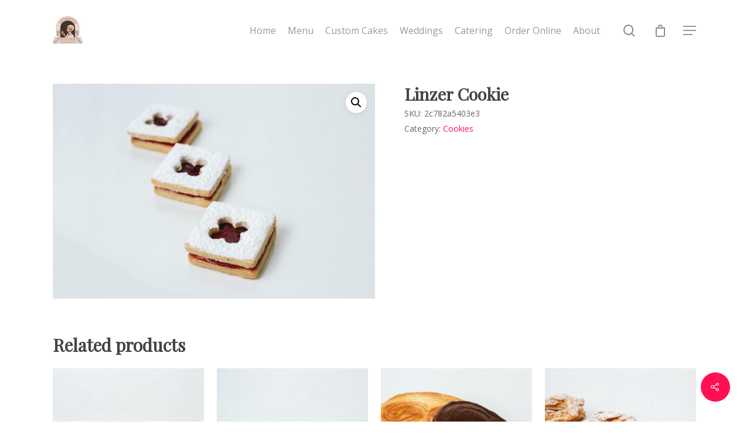

--- FILE ---
content_type: text/html; charset=UTF-8
request_url: https://antoinetteboulangerie.com/product/linzer-cookie/
body_size: 14203
content:
<!DOCTYPE html>

<html dir="ltr" lang="en-US" prefix="og: https://ogp.me/ns#" class="no-js">
<head>
	
	<meta charset="UTF-8">
	
	<meta name="viewport" content="width=device-width, initial-scale=1, maximum-scale=1, user-scalable=0"/><title>Linzer Cookie - Antoinette Boulangerie</title>

		<!-- All in One SEO 4.8.1.1 - aioseo.com -->
	<meta name="robots" content="max-image-preview:large"/>
	<link rel="canonical" href="https://antoinetteboulangerie.com/product/linzer-cookie/"/>
	<meta name="generator" content="All in One SEO (AIOSEO) 4.8.1.1"/>
		<meta property="og:locale" content="en_US"/>
		<meta property="og:site_name" content="Antoinette Boulangerie - Exquisite French Bakery in Red Bank NJ"/>
		<meta property="og:type" content="article"/>
		<meta property="og:title" content="Linzer Cookie - Antoinette Boulangerie"/>
		<meta property="og:url" content="https://antoinetteboulangerie.com/product/linzer-cookie/"/>
		<meta property="article:published_time" content="2020-02-06T00:11:41+00:00"/>
		<meta property="article:modified_time" content="2020-10-30T06:22:33+00:00"/>
		<meta name="twitter:card" content="summary_large_image"/>
		<meta name="twitter:title" content="Linzer Cookie - Antoinette Boulangerie"/>
		<script type="application/ld+json" class="aioseo-schema">
			{"@context":"https:\/\/schema.org","@graph":[{"@type":"BreadcrumbList","@id":"https:\/\/antoinetteboulangerie.com\/product\/linzer-cookie\/#breadcrumblist","itemListElement":[{"@type":"ListItem","@id":"https:\/\/antoinetteboulangerie.com\/#listItem","position":1,"name":"Home","item":"https:\/\/antoinetteboulangerie.com\/","nextItem":{"@type":"ListItem","@id":"https:\/\/antoinetteboulangerie.com\/product\/linzer-cookie\/#listItem","name":"Linzer Cookie"}},{"@type":"ListItem","@id":"https:\/\/antoinetteboulangerie.com\/product\/linzer-cookie\/#listItem","position":2,"name":"Linzer Cookie","previousItem":{"@type":"ListItem","@id":"https:\/\/antoinetteboulangerie.com\/#listItem","name":"Home"}}]},{"@type":"ItemPage","@id":"https:\/\/antoinetteboulangerie.com\/product\/linzer-cookie\/#itempage","url":"https:\/\/antoinetteboulangerie.com\/product\/linzer-cookie\/","name":"Linzer Cookie - Antoinette Boulangerie","inLanguage":"en-US","isPartOf":{"@id":"https:\/\/antoinetteboulangerie.com\/#website"},"breadcrumb":{"@id":"https:\/\/antoinetteboulangerie.com\/product\/linzer-cookie\/#breadcrumblist"},"image":{"@type":"ImageObject","url":"https:\/\/antoinetteboulangerie.com\/wp-content\/uploads\/2020\/02\/LinzerCookie.jpg","@id":"https:\/\/antoinetteboulangerie.com\/product\/linzer-cookie\/#mainImage","width":1920,"height":1280},"primaryImageOfPage":{"@id":"https:\/\/antoinetteboulangerie.com\/product\/linzer-cookie\/#mainImage"},"datePublished":"2020-02-06T00:11:41+00:00","dateModified":"2020-10-30T06:22:33+00:00"},{"@type":"Organization","@id":"https:\/\/antoinetteboulangerie.com\/#organization","name":"Antoinette Boulangerie","description":"Exquisite French Bakery in Red Bank NJ","url":"https:\/\/antoinetteboulangerie.com\/"},{"@type":"WebSite","@id":"https:\/\/antoinetteboulangerie.com\/#website","url":"https:\/\/antoinetteboulangerie.com\/","name":"Antoinette Boulangerie","description":"Exquisite French Bakery in Red Bank NJ","inLanguage":"en-US","publisher":{"@id":"https:\/\/antoinetteboulangerie.com\/#organization"}}]}
		</script>
		<!-- All in One SEO -->

<link rel='dns-prefetch' href='//fonts.googleapis.com'/>
<link rel="alternate" type="application/rss+xml" title="Antoinette Boulangerie &raquo; Feed" href="https://antoinetteboulangerie.com/feed/"/>
<link rel="alternate" type="application/rss+xml" title="Antoinette Boulangerie &raquo; Comments Feed" href="https://antoinetteboulangerie.com/comments/feed/"/>
<script type="text/javascript">window._wpemojiSettings={"baseUrl":"https:\/\/s.w.org\/images\/core\/emoji\/14.0.0\/72x72\/","ext":".png","svgUrl":"https:\/\/s.w.org\/images\/core\/emoji\/14.0.0\/svg\/","svgExt":".svg","source":{"concatemoji":"https:\/\/antoinetteboulangerie.com\/wp-includes\/js\/wp-emoji-release.min.js?ver=6.1.9"}};!function(e,a,t){var n,r,o,i=a.createElement("canvas"),p=i.getContext&&i.getContext("2d");function s(e,t){var a=String.fromCharCode,e=(p.clearRect(0,0,i.width,i.height),p.fillText(a.apply(this,e),0,0),i.toDataURL());return p.clearRect(0,0,i.width,i.height),p.fillText(a.apply(this,t),0,0),e===i.toDataURL()}function c(e){var t=a.createElement("script");t.src=e,t.defer=t.type="text/javascript",a.getElementsByTagName("head")[0].appendChild(t)}for(o=Array("flag","emoji"),t.supports={everything:!0,everythingExceptFlag:!0},r=0;r<o.length;r++)t.supports[o[r]]=function(e){if(p&&p.fillText)switch(p.textBaseline="top",p.font="600 32px Arial",e){case"flag":return s([127987,65039,8205,9895,65039],[127987,65039,8203,9895,65039])?!1:!s([55356,56826,55356,56819],[55356,56826,8203,55356,56819])&&!s([55356,57332,56128,56423,56128,56418,56128,56421,56128,56430,56128,56423,56128,56447],[55356,57332,8203,56128,56423,8203,56128,56418,8203,56128,56421,8203,56128,56430,8203,56128,56423,8203,56128,56447]);case"emoji":return!s([129777,127995,8205,129778,127999],[129777,127995,8203,129778,127999])}return!1}(o[r]),t.supports.everything=t.supports.everything&&t.supports[o[r]],"flag"!==o[r]&&(t.supports.everythingExceptFlag=t.supports.everythingExceptFlag&&t.supports[o[r]]);t.supports.everythingExceptFlag=t.supports.everythingExceptFlag&&!t.supports.flag,t.DOMReady=!1,t.readyCallback=function(){t.DOMReady=!0},t.supports.everything||(n=function(){t.readyCallback()},a.addEventListener?(a.addEventListener("DOMContentLoaded",n,!1),e.addEventListener("load",n,!1)):(e.attachEvent("onload",n),a.attachEvent("onreadystatechange",function(){"complete"===a.readyState&&t.readyCallback()})),(e=t.source||{}).concatemoji?c(e.concatemoji):e.wpemoji&&e.twemoji&&(c(e.twemoji),c(e.wpemoji)))}(window,document,window._wpemojiSettings);</script>
<style type="text/css">img.wp-smiley,img.emoji{display:inline!important;border:none!important;box-shadow:none!important;height:1em!important;width:1em!important;margin:0 .07em!important;vertical-align:-.1em!important;background:none!important;padding:0!important}</style>
	<link rel='stylesheet' id='font-awesome-css' href='https://antoinetteboulangerie.com/wp-content/plugins/woocommerce-ajax-filters/berocket/assets/css/font-awesome.min.css?ver=6.1.9' type='text/css' media='all'/>
<link rel='stylesheet' id='wc-square-cart-checkout-block-css' href='https://antoinetteboulangerie.com/wp-content/plugins/woocommerce-square/assets/css/frontend/wc-square-cart-checkout-blocks.min.css?ver=3.4.1' type='text/css' media='all'/>
<link rel='stylesheet' id='berocket_aapf_widget-style-css' href='https://antoinetteboulangerie.com/wp-content/plugins/woocommerce-ajax-filters/assets/frontend/css/fullmain.min.css?ver=1.6.9.4' type='text/css' media='all'/>
<link rel='stylesheet' id='wp-block-library-css' href='https://antoinetteboulangerie.com/wp-includes/css/dist/block-library/style.min.css?ver=6.1.9' type='text/css' media='all'/>
<link rel='stylesheet' id='wc-blocks-vendors-style-css' href='https://antoinetteboulangerie.com/wp-content/plugins/woocommerce/packages/woocommerce-blocks/build/wc-blocks-vendors-style.css?ver=9.8.5' type='text/css' media='all'/>
<link rel='stylesheet' id='wc-blocks-style-css' href='https://antoinetteboulangerie.com/wp-content/plugins/woocommerce/packages/woocommerce-blocks/build/wc-blocks-style.css?ver=9.8.5' type='text/css' media='all'/>
<link rel='stylesheet' id='classic-theme-styles-css' href='https://antoinetteboulangerie.com/wp-includes/css/classic-themes.min.css?ver=1' type='text/css' media='all'/>
<style id='global-styles-inline-css' type='text/css'>body{--wp--preset--color--black:#000;--wp--preset--color--cyan-bluish-gray:#abb8c3;--wp--preset--color--white:#fff;--wp--preset--color--pale-pink:#f78da7;--wp--preset--color--vivid-red:#cf2e2e;--wp--preset--color--luminous-vivid-orange:#ff6900;--wp--preset--color--luminous-vivid-amber:#fcb900;--wp--preset--color--light-green-cyan:#7bdcb5;--wp--preset--color--vivid-green-cyan:#00d084;--wp--preset--color--pale-cyan-blue:#8ed1fc;--wp--preset--color--vivid-cyan-blue:#0693e3;--wp--preset--color--vivid-purple:#9b51e0;--wp--preset--gradient--vivid-cyan-blue-to-vivid-purple:linear-gradient(135deg,rgba(6,147,227,1) 0%,#9b51e0 100%);--wp--preset--gradient--light-green-cyan-to-vivid-green-cyan:linear-gradient(135deg,#7adcb4 0%,#00d082 100%);--wp--preset--gradient--luminous-vivid-amber-to-luminous-vivid-orange:linear-gradient(135deg,rgba(252,185,0,1) 0%,rgba(255,105,0,1) 100%);--wp--preset--gradient--luminous-vivid-orange-to-vivid-red:linear-gradient(135deg,rgba(255,105,0,1) 0%,#cf2e2e 100%);--wp--preset--gradient--very-light-gray-to-cyan-bluish-gray:linear-gradient(135deg,#eee 0%,#a9b8c3 100%);--wp--preset--gradient--cool-to-warm-spectrum:linear-gradient(135deg,#4aeadc 0%,#9778d1 20%,#cf2aba 40%,#ee2c82 60%,#fb6962 80%,#fef84c 100%);--wp--preset--gradient--blush-light-purple:linear-gradient(135deg,#ffceec 0%,#9896f0 100%);--wp--preset--gradient--blush-bordeaux:linear-gradient(135deg,#fecda5 0%,#fe2d2d 50%,#6b003e 100%);--wp--preset--gradient--luminous-dusk:linear-gradient(135deg,#ffcb70 0%,#c751c0 50%,#4158d0 100%);--wp--preset--gradient--pale-ocean:linear-gradient(135deg,#fff5cb 0%,#b6e3d4 50%,#33a7b5 100%);--wp--preset--gradient--electric-grass:linear-gradient(135deg,#caf880 0%,#71ce7e 100%);--wp--preset--gradient--midnight:linear-gradient(135deg,#020381 0%,#2874fc 100%);--wp--preset--duotone--dark-grayscale:url(#wp-duotone-dark-grayscale);--wp--preset--duotone--grayscale:url(#wp-duotone-grayscale);--wp--preset--duotone--purple-yellow:url(#wp-duotone-purple-yellow);--wp--preset--duotone--blue-red:url(#wp-duotone-blue-red);--wp--preset--duotone--midnight:url(#wp-duotone-midnight);--wp--preset--duotone--magenta-yellow:url(#wp-duotone-magenta-yellow);--wp--preset--duotone--purple-green:url(#wp-duotone-purple-green);--wp--preset--duotone--blue-orange:url(#wp-duotone-blue-orange);--wp--preset--font-size--small:13px;--wp--preset--font-size--medium:20px;--wp--preset--font-size--large:36px;--wp--preset--font-size--x-large:42px;--wp--preset--spacing--20:.44rem;--wp--preset--spacing--30:.67rem;--wp--preset--spacing--40:1rem;--wp--preset--spacing--50:1.5rem;--wp--preset--spacing--60:2.25rem;--wp--preset--spacing--70:3.38rem;--wp--preset--spacing--80:5.06rem}:where(.is-layout-flex){gap:.5em}body .is-layout-flow>.alignleft{float:left;margin-inline-start:0;margin-inline-end:2em}body .is-layout-flow>.alignright{float:right;margin-inline-start:2em;margin-inline-end:0}body .is-layout-flow>.aligncenter{margin-left:auto!important;margin-right:auto!important}body .is-layout-constrained>.alignleft{float:left;margin-inline-start:0;margin-inline-end:2em}body .is-layout-constrained>.alignright{float:right;margin-inline-start:2em;margin-inline-end:0}body .is-layout-constrained>.aligncenter{margin-left:auto!important;margin-right:auto!important}body .is-layout-constrained > :where(:not(.alignleft):not(.alignright):not(.alignfull)){max-width:var(--wp--style--global--content-size);margin-left:auto!important;margin-right:auto!important}body .is-layout-constrained>.alignwide{max-width:var(--wp--style--global--wide-size)}body .is-layout-flex{display:flex}body .is-layout-flex{flex-wrap:wrap;align-items:center}body .is-layout-flex>*{margin:0}:where(.wp-block-columns.is-layout-flex){gap:2em}.has-black-color{color:var(--wp--preset--color--black)!important}.has-cyan-bluish-gray-color{color:var(--wp--preset--color--cyan-bluish-gray)!important}.has-white-color{color:var(--wp--preset--color--white)!important}.has-pale-pink-color{color:var(--wp--preset--color--pale-pink)!important}.has-vivid-red-color{color:var(--wp--preset--color--vivid-red)!important}.has-luminous-vivid-orange-color{color:var(--wp--preset--color--luminous-vivid-orange)!important}.has-luminous-vivid-amber-color{color:var(--wp--preset--color--luminous-vivid-amber)!important}.has-light-green-cyan-color{color:var(--wp--preset--color--light-green-cyan)!important}.has-vivid-green-cyan-color{color:var(--wp--preset--color--vivid-green-cyan)!important}.has-pale-cyan-blue-color{color:var(--wp--preset--color--pale-cyan-blue)!important}.has-vivid-cyan-blue-color{color:var(--wp--preset--color--vivid-cyan-blue)!important}.has-vivid-purple-color{color:var(--wp--preset--color--vivid-purple)!important}.has-black-background-color{background-color:var(--wp--preset--color--black)!important}.has-cyan-bluish-gray-background-color{background-color:var(--wp--preset--color--cyan-bluish-gray)!important}.has-white-background-color{background-color:var(--wp--preset--color--white)!important}.has-pale-pink-background-color{background-color:var(--wp--preset--color--pale-pink)!important}.has-vivid-red-background-color{background-color:var(--wp--preset--color--vivid-red)!important}.has-luminous-vivid-orange-background-color{background-color:var(--wp--preset--color--luminous-vivid-orange)!important}.has-luminous-vivid-amber-background-color{background-color:var(--wp--preset--color--luminous-vivid-amber)!important}.has-light-green-cyan-background-color{background-color:var(--wp--preset--color--light-green-cyan)!important}.has-vivid-green-cyan-background-color{background-color:var(--wp--preset--color--vivid-green-cyan)!important}.has-pale-cyan-blue-background-color{background-color:var(--wp--preset--color--pale-cyan-blue)!important}.has-vivid-cyan-blue-background-color{background-color:var(--wp--preset--color--vivid-cyan-blue)!important}.has-vivid-purple-background-color{background-color:var(--wp--preset--color--vivid-purple)!important}.has-black-border-color{border-color:var(--wp--preset--color--black)!important}.has-cyan-bluish-gray-border-color{border-color:var(--wp--preset--color--cyan-bluish-gray)!important}.has-white-border-color{border-color:var(--wp--preset--color--white)!important}.has-pale-pink-border-color{border-color:var(--wp--preset--color--pale-pink)!important}.has-vivid-red-border-color{border-color:var(--wp--preset--color--vivid-red)!important}.has-luminous-vivid-orange-border-color{border-color:var(--wp--preset--color--luminous-vivid-orange)!important}.has-luminous-vivid-amber-border-color{border-color:var(--wp--preset--color--luminous-vivid-amber)!important}.has-light-green-cyan-border-color{border-color:var(--wp--preset--color--light-green-cyan)!important}.has-vivid-green-cyan-border-color{border-color:var(--wp--preset--color--vivid-green-cyan)!important}.has-pale-cyan-blue-border-color{border-color:var(--wp--preset--color--pale-cyan-blue)!important}.has-vivid-cyan-blue-border-color{border-color:var(--wp--preset--color--vivid-cyan-blue)!important}.has-vivid-purple-border-color{border-color:var(--wp--preset--color--vivid-purple)!important}.has-vivid-cyan-blue-to-vivid-purple-gradient-background{background:var(--wp--preset--gradient--vivid-cyan-blue-to-vivid-purple)!important}.has-light-green-cyan-to-vivid-green-cyan-gradient-background{background:var(--wp--preset--gradient--light-green-cyan-to-vivid-green-cyan)!important}.has-luminous-vivid-amber-to-luminous-vivid-orange-gradient-background{background:var(--wp--preset--gradient--luminous-vivid-amber-to-luminous-vivid-orange)!important}.has-luminous-vivid-orange-to-vivid-red-gradient-background{background:var(--wp--preset--gradient--luminous-vivid-orange-to-vivid-red)!important}.has-very-light-gray-to-cyan-bluish-gray-gradient-background{background:var(--wp--preset--gradient--very-light-gray-to-cyan-bluish-gray)!important}.has-cool-to-warm-spectrum-gradient-background{background:var(--wp--preset--gradient--cool-to-warm-spectrum)!important}.has-blush-light-purple-gradient-background{background:var(--wp--preset--gradient--blush-light-purple)!important}.has-blush-bordeaux-gradient-background{background:var(--wp--preset--gradient--blush-bordeaux)!important}.has-luminous-dusk-gradient-background{background:var(--wp--preset--gradient--luminous-dusk)!important}.has-pale-ocean-gradient-background{background:var(--wp--preset--gradient--pale-ocean)!important}.has-electric-grass-gradient-background{background:var(--wp--preset--gradient--electric-grass)!important}.has-midnight-gradient-background{background:var(--wp--preset--gradient--midnight)!important}.has-small-font-size{font-size:var(--wp--preset--font-size--small)!important}.has-medium-font-size{font-size:var(--wp--preset--font-size--medium)!important}.has-large-font-size{font-size:var(--wp--preset--font-size--large)!important}.has-x-large-font-size{font-size:var(--wp--preset--font-size--x-large)!important}.wp-block-navigation a:where(:not(.wp-element-button)){color:inherit}:where(.wp-block-columns.is-layout-flex){gap:2em}.wp-block-pullquote{font-size:1.5em;line-height:1.6}</style>
<link rel='stylesheet' id='contact-form-7-css' href='https://antoinetteboulangerie.com/wp-content/plugins/contact-form-7/includes/css/styles.css?ver=5.7.6' type='text/css' media='all'/>
<link rel='stylesheet' id='rs-plugin-settings-css' href='https://antoinetteboulangerie.com/wp-content/plugins/revslider/public/assets/css/rs6.css?ver=6.1.8' type='text/css' media='all'/>
<style id='rs-plugin-settings-inline-css' type='text/css'>#rs-demo-id{}</style>
<link rel='stylesheet' id='salient-social-css' href='https://antoinetteboulangerie.com/wp-content/plugins/salient-social/css/style.css?ver=1.1' type='text/css' media='all'/>
<style id='salient-social-inline-css' type='text/css'>

  .sharing-default-minimal .nectar-love.loved,
  body .nectar-social[data-color-override="override"].fixed > a:before, 
  body .nectar-social[data-color-override="override"].fixed .nectar-social-inner a,
  .sharing-default-minimal .nectar-social[data-color-override="override"] .nectar-social-inner a:hover {
    background-color: #ff1053;
  }
  .nectar-social.hover .nectar-love.loved,
  .nectar-social.hover > .nectar-love-button a:hover,
  .nectar-social[data-color-override="override"].hover > div a:hover,
  #single-below-header .nectar-social[data-color-override="override"].hover > div a:hover,
  .nectar-social[data-color-override="override"].hover .share-btn:hover,
  .sharing-default-minimal .nectar-social[data-color-override="override"] .nectar-social-inner a {
    border-color: #ff1053;
  }
  #single-below-header .nectar-social.hover .nectar-love.loved i,
  #single-below-header .nectar-social.hover[data-color-override="override"] a:hover,
  #single-below-header .nectar-social.hover[data-color-override="override"] a:hover i,
  #single-below-header .nectar-social.hover .nectar-love-button a:hover i,
  .nectar-love:hover i,
  .hover .nectar-love:hover .total_loves,
  .nectar-love.loved i,
  .nectar-social.hover .nectar-love.loved .total_loves,
  .nectar-social.hover .share-btn:hover, 
  .nectar-social[data-color-override="override"].hover .nectar-social-inner a:hover,
  .nectar-social[data-color-override="override"].hover > div:hover span,
  .sharing-default-minimal .nectar-social[data-color-override="override"] .nectar-social-inner a:not(:hover) i,
  .sharing-default-minimal .nectar-social[data-color-override="override"] .nectar-social-inner a:not(:hover) {
    color: #ff1053;
  }
</style>
<link rel='stylesheet' id='photoswipe-css' href='https://antoinetteboulangerie.com/wp-content/plugins/woocommerce/assets/css/photoswipe/photoswipe.min.css?ver=7.6.1' type='text/css' media='all'/>
<link rel='stylesheet' id='photoswipe-default-skin-css' href='https://antoinetteboulangerie.com/wp-content/plugins/woocommerce/assets/css/photoswipe/default-skin/default-skin.min.css?ver=7.6.1' type='text/css' media='all'/>
<link rel='stylesheet' id='woocommerce-layout-css' href='https://antoinetteboulangerie.com/wp-content/plugins/woocommerce/assets/css/woocommerce-layout.css?ver=7.6.1' type='text/css' media='all'/>
<link rel='stylesheet' id='woocommerce-smallscreen-css' href='https://antoinetteboulangerie.com/wp-content/plugins/woocommerce/assets/css/woocommerce-smallscreen.css?ver=7.6.1' type='text/css' media='only screen and (max-width: 768px)'/>
<link rel='stylesheet' id='woocommerce-general-css' href='https://antoinetteboulangerie.com/wp-content/plugins/woocommerce/assets/css/woocommerce.css?ver=7.6.1' type='text/css' media='all'/>
<style id='woocommerce-inline-inline-css' type='text/css'>.woocommerce form .form-row .required{visibility:visible}</style>
<link rel='stylesheet' id='parent-style-css' href='https://antoinetteboulangerie.com/wp-content/themes/salient/style.css?ver=6.1.9' type='text/css' media='all'/>
<link rel='stylesheet' id='salient-grid-system-css' href='https://antoinetteboulangerie.com/wp-content/themes/salient/css/grid-system.css?ver=11.0.1' type='text/css' media='all'/>
<link rel='stylesheet' id='main-styles-css' href='https://antoinetteboulangerie.com/wp-content/themes/salient/css/style.css?ver=11.0.1' type='text/css' media='all'/>
<link rel='stylesheet' id='nectar-single-styles-css' href='https://antoinetteboulangerie.com/wp-content/themes/salient/css/single.css?ver=11.0.1' type='text/css' media='all'/>
<link rel='stylesheet' id='fancyBox-css' href='https://antoinetteboulangerie.com/wp-content/themes/salient/css/plugins/jquery.fancybox.css?ver=3.3.1' type='text/css' media='all'/>
<link rel='stylesheet' id='nectar_default_font_open_sans-css' href='https://fonts.googleapis.com/css?family=Open+Sans%3A300%2C400%2C600%2C700&#038;subset=latin%2Clatin-ext' type='text/css' media='all'/>
<link rel='stylesheet' id='responsive-css' href='https://antoinetteboulangerie.com/wp-content/themes/salient/css/responsive.css?ver=11.0.1' type='text/css' media='all'/>
<link rel='stylesheet' id='woocommerce-css' href='https://antoinetteboulangerie.com/wp-content/themes/salient/css/woocommerce.css?ver=11.0.1' type='text/css' media='all'/>
<link rel='stylesheet' id='salient-child-style-css' href='https://antoinetteboulangerie.com/wp-content/themes/salient-child/style.css?ver=11.0.1' type='text/css' media='all'/>
<link rel='stylesheet' id='skin-material-css' href='https://antoinetteboulangerie.com/wp-content/themes/salient/css/skin-material.css?ver=11.0.1' type='text/css' media='all'/>
<!--[if lt IE 9]>
<link rel='stylesheet' id='vc_lte_ie9-css' href='https://antoinetteboulangerie.com/wp-content/plugins/js_composer_salient/assets/css/vc_lte_ie9.min.css?ver=6.0.5' type='text/css' media='screen' />
<![endif]-->
<link rel='stylesheet' id='dynamic-css-css' href='https://antoinetteboulangerie.com/wp-content/themes/salient/css/salient-dynamic-styles.css?ver=20284' type='text/css' media='all'/>
<style id='dynamic-css-inline-css' type='text/css'>#header-space{background-color:#fff}@media only screen and (min-width:1000px){body #ajax-content-wrap.no-scroll{min-height:calc(100vh - 103px);height:calc(100vh - 103px)!important}#page-header-wrap.fullscreen-header,#page-header-wrap.fullscreen-header #page-header-bg,html:not(.nectar-box-roll-loaded) .nectar-box-roll > #page-header-bg.fullscreen-header,.nectar_fullscreen_zoom_recent_projects,#nectar_fullscreen_rows:not(.afterLoaded) > div{height:calc(100vh - 102px)}.wpb_row.vc_row-o-full-height.top-level,.wpb_row.vc_row-o-full-height.top-level>.col.span_12{min-height:calc(100vh - 102px)}html:not(.nectar-box-roll-loaded) .nectar-box-roll > #page-header-bg.fullscreen-header{top:103px}.nectar-slider-wrap[data-fullscreen="true"]:not(.loaded),.nectar-slider-wrap[data-fullscreen="true"]:not(.loaded) .swiper-container{height:calc(100vh - 101px)!important}.admin-bar .nectar-slider-wrap[data-fullscreen="true"]:not(.loaded),.admin-bar .nectar-slider-wrap[data-fullscreen="true"]:not(.loaded) .swiper-container{height:calc(100vh - 101px - 32px)!important}}.post-type-archive-product.woocommerce .container-wrap,.tax-product_cat.woocommerce .container-wrap{background-color:#f6f6f6}.woocommerce.single-product #single-meta{position:relative!important;top:0!important;margin:0;left:8px;height:auto}.woocommerce.single-product #single-meta:after{display:block;content:" ";clear:both;height:1px}.woocommerce ul.products li.product.material,.woocommerce-page ul.products li.product.material{background-color:#fff}.woocommerce ul.products li.product.minimal .product-wrap,.woocommerce ul.products li.product.minimal .background-color-expand,.woocommerce-page ul.products li.product.minimal .product-wrap,.woocommerce-page ul.products li.product.minimal .background-color-expand{background-color:#fff}.berocket_checked,.berocket_checked li span label:hover{font-weight:900;color:#ff1053!important}.berocket_term_parent_0 input{display:none}.woocommerce-breadcrumb{display:none}.brw-product_cat-catering,.brw-product_cat-cakes{display:none}#footer-widgets h4,#footer-widgets,#footer-widgets td{font-size:1.2em!important;line-height:1.6}#footer-widgets td{padding-right:2em}</style>
<link rel='stylesheet' id='redux-google-fonts-salient_redux-css' href='https://fonts.googleapis.com/css?family=Playfair+Display%3A400&#038;ver=1768952283' type='text/css' media='all'/>
<script type='text/javascript' src='https://antoinetteboulangerie.com/wp-includes/js/jquery/jquery.min.js?ver=3.6.1' id='jquery-core-js'></script>
<script type='text/javascript' src='https://antoinetteboulangerie.com/wp-includes/js/jquery/jquery-migrate.min.js?ver=3.3.2' id='jquery-migrate-js'></script>
<script type='text/javascript' src='https://antoinetteboulangerie.com/wp-content/plugins/revslider/public/assets/js/revolution.tools.min.js?ver=6.0' id='tp-tools-js'></script>
<script type='text/javascript' src='https://antoinetteboulangerie.com/wp-content/plugins/revslider/public/assets/js/rs6.min.js?ver=6.1.8' id='revmin-js'></script>
<script type='text/javascript' src='https://antoinetteboulangerie.com/wp-content/plugins/woocommerce/assets/js/jquery-blockui/jquery.blockUI.min.js?ver=2.7.0-wc.7.6.1' id='jquery-blockui-js'></script>
<script type='text/javascript' id='wc-add-to-cart-js-extra'>//<![CDATA[
var wc_add_to_cart_params={"ajax_url":"\/wp-admin\/admin-ajax.php","wc_ajax_url":"\/?wc-ajax=%%endpoint%%","i18n_view_cart":"View cart","cart_url":"https:\/\/antoinetteboulangerie.com\/cart\/","is_cart":"","cart_redirect_after_add":"no"};
//]]></script>
<script type='text/javascript' src='https://antoinetteboulangerie.com/wp-content/plugins/woocommerce/assets/js/frontend/add-to-cart.min.js?ver=7.6.1' id='wc-add-to-cart-js'></script>
<script type='text/javascript' src='https://antoinetteboulangerie.com/wp-content/plugins/js_composer_salient/assets/js/vendors/woocommerce-add-to-cart.js?ver=6.0.5' id='vc_woocommerce-add-to-cart-js-js'></script>
<link rel="https://api.w.org/" href="https://antoinetteboulangerie.com/wp-json/"/><link rel="alternate" type="application/json" href="https://antoinetteboulangerie.com/wp-json/wp/v3/product/151"/><link rel="EditURI" type="application/rsd+xml" title="RSD" href="https://antoinetteboulangerie.com/xmlrpc.php?rsd"/>
<link rel="wlwmanifest" type="application/wlwmanifest+xml" href="https://antoinetteboulangerie.com/wp-includes/wlwmanifest.xml"/>
<meta name="generator" content="WordPress 6.1.9"/>
<meta name="generator" content="WooCommerce 7.6.1"/>
<link rel='shortlink' href='https://antoinetteboulangerie.com/?p=151'/>
<link rel="alternate" type="application/json+oembed" href="https://antoinetteboulangerie.com/wp-json/oembed/1.0/embed?url=https%3A%2F%2Fantoinetteboulangerie.com%2Fproduct%2Flinzer-cookie%2F"/>
<link rel="alternate" type="text/xml+oembed" href="https://antoinetteboulangerie.com/wp-json/oembed/1.0/embed?url=https%3A%2F%2Fantoinetteboulangerie.com%2Fproduct%2Flinzer-cookie%2F&#038;format=xml"/>
<style></style><script type="text/javascript">var root=document.getElementsByTagName("html")[0];root.setAttribute("class","js");</script>	<noscript><style>.woocommerce-product-gallery{opacity:1!important}</style></noscript>
	<style type="text/css">.recentcomments a{display:inline !important;padding:0 !important;margin:0 !important;}</style><meta name="generator" content="Powered by WPBakery Page Builder - drag and drop page builder for WordPress."/>
<meta name="generator" content="Powered by Slider Revolution 6.1.8 - responsive, Mobile-Friendly Slider Plugin for WordPress with comfortable drag and drop interface."/>
<script type="text/javascript">function setREVStartSize(e){try{var pw=document.getElementById(e.c).parentNode.offsetWidth,newh;pw=pw===0||isNaN(pw)?window.innerWidth:pw;e.tabw=e.tabw===undefined?0:parseInt(e.tabw);e.thumbw=e.thumbw===undefined?0:parseInt(e.thumbw);e.tabh=e.tabh===undefined?0:parseInt(e.tabh);e.thumbh=e.thumbh===undefined?0:parseInt(e.thumbh);e.tabhide=e.tabhide===undefined?0:parseInt(e.tabhide);e.thumbhide=e.thumbhide===undefined?0:parseInt(e.thumbhide);e.mh=e.mh===undefined||e.mh==""||e.mh==="auto"?0:parseInt(e.mh,0);if(e.layout==="fullscreen"||e.l==="fullscreen")newh=Math.max(e.mh,window.innerHeight);else{e.gw=Array.isArray(e.gw)?e.gw:[e.gw];for(var i in e.rl)if(e.gw[i]===undefined||e.gw[i]===0)e.gw[i]=e.gw[i-1];e.gh=e.el===undefined||e.el===""||(Array.isArray(e.el)&&e.el.length==0)?e.gh:e.el;e.gh=Array.isArray(e.gh)?e.gh:[e.gh];for(var i in e.rl)if(e.gh[i]===undefined||e.gh[i]===0)e.gh[i]=e.gh[i-1];var nl=new Array(e.rl.length),ix=0,sl;e.tabw=e.tabhide>=pw?0:e.tabw;e.thumbw=e.thumbhide>=pw?0:e.thumbw;e.tabh=e.tabhide>=pw?0:e.tabh;e.thumbh=e.thumbhide>=pw?0:e.thumbh;for(var i in e.rl)nl[i]=e.rl[i]<window.innerWidth?0:e.rl[i];sl=nl[0];for(var i in nl)if(sl>nl[i]&&nl[i]>0){sl=nl[i];ix=i;}var m=pw>(e.gw[ix]+e.tabw+e.thumbw)?1:(pw-(e.tabw+e.thumbw))/(e.gw[ix]);newh=(e.type==="carousel"&&e.justify==="true"?e.gh[ix]:(e.gh[ix]*m))+(e.tabh+e.thumbh);}if(window.rs_init_css===undefined)window.rs_init_css=document.head.appendChild(document.createElement("style"));document.getElementById(e.c).height=newh;window.rs_init_css.innerHTML+="#"+e.c+"_wrapper { height: "+newh+"px }";}catch(e){console.log("Failure at Presize of Slider:"+e)}};</script>
<noscript><style>.wpb_animate_when_almost_visible{opacity:1}</style></noscript>	
</head>


<body data-rsssl=1 class="product-template-default single single-product postid-151 theme-salient woocommerce woocommerce-page woocommerce-no-js material wpb-js-composer js-comp-ver-6.0.5 vc_responsive" data-footer-reveal="1" data-footer-reveal-shadow="small" data-header-format="default" data-body-border="off" data-boxed-style="" data-header-breakpoint="1000" data-dropdown-style="minimal" data-cae="easeOutCubic" data-cad="750" data-megamenu-width="contained" data-aie="none" data-ls="fancybox" data-apte="standard" data-hhun="0" data-fancy-form-rcs="default" data-form-style="default" data-form-submit="regular" data-is="minimal" data-button-style="slightly_rounded_shadow" data-user-account-button="false" data-flex-cols="true" data-col-gap="default" data-header-inherit-rc="false" data-header-search="true" data-animated-anchors="true" data-ajax-transitions="false" data-full-width-header="false" data-slide-out-widget-area="true" data-slide-out-widget-area-style="slide-out-from-right" data-user-set-ocm="1" data-loading-animation="none" data-bg-header="false" data-responsive="1" data-ext-responsive="true" data-header-resize="1" data-header-color="light" data-cart="true" data-remove-m-parallax="" data-remove-m-video-bgs="" data-force-header-trans-color="light" data-smooth-scrolling="0" data-permanent-transparent="false">
	
	<script type="text/javascript">if(navigator.userAgent.match(/(Android|iPod|iPhone|iPad|BlackBerry|IEMobile|Opera Mini)/)){document.body.className+=" using-mobile-browser ";}</script><div class="ocm-effect-wrap"><div class="ocm-effect-wrap-inner">	
	<div id="header-space" data-header-mobile-fixed='1'></div> 
	
		
	<div id="header-outer" data-has-menu="true" data-has-buttons="yes" data-using-pr-menu="false" data-mobile-fixed="1" data-ptnm="false" data-lhe="animated_underline" data-user-set-bg="#ffffff" data-format="default" data-permanent-transparent="false" data-megamenu-rt="0" data-remove-fixed="0" data-header-resize="1" data-cart="true" data-transparency-option="" data-box-shadow="large" data-shrink-num="6" data-using-secondary="0" data-using-logo="1" data-logo-height="47" data-m-logo-height="24" data-padding="28" data-full-width="false" data-condense="false">
		
		
<div id="search-outer" class="nectar">
	<div id="search">
		<div class="container">
			 <div id="search-box">
				 <div class="inner-wrap">
					 <div class="col span_12">
						  <form role="search" action="https://antoinetteboulangerie.com/" method="GET">
														 <input type="text" name="s" value="" placeholder="Search"/> 
							 								
						<span>Hit enter to search or ESC to close</span>						</form>
					</div><!--/span_12-->
				</div><!--/inner-wrap-->
			 </div><!--/search-box-->
			 <div id="close"><a href="#">
				<span class="close-wrap"> <span class="close-line close-line1"></span> <span class="close-line close-line2"></span> </span>				 </a></div>
		 </div><!--/container-->
	</div><!--/search-->
</div><!--/search-outer-->

<header id="top">
	<div class="container">
		<div class="row">
			<div class="col span_3">
				<a id="logo" href="https://antoinetteboulangerie.com" data-supplied-ml-starting-dark="false" data-supplied-ml-starting="false" data-supplied-ml="false">
					<img class="stnd " alt="Antoinette Boulangerie" src="https://antoinetteboulangerie.com/wp-content/uploads/2022/02/logo17283037.jpg"/> 
				</a>
				
							</div><!--/span_3-->
			
			<div class="col span_9 col_last">
									<a class="mobile-search" href="#searchbox"><span class="nectar-icon icon-salient-search" aria-hidden="true"></span></a>
											
						<a id="mobile-cart-link" href="https://antoinetteboulangerie.com/cart/"><i class="icon-salient-cart"></i><div class="cart-wrap"><span>0 </span></div></a>
											<div class="slide-out-widget-area-toggle mobile-icon slide-out-from-right" data-icon-animation="simple-transform">
						<div> <a href="#sidewidgetarea" aria-label="Navigation Menu" aria-expanded="false" class="closed">
							<span aria-hidden="true"> <i class="lines-button x2"> <i class="lines"></i> </i> </span>
						</a></div> 
					</div>
								
									
					<nav>
						
						<ul class="sf-menu">	
							<li id="menu-item-305" class="menu-item menu-item-type-post_type menu-item-object-page menu-item-home menu-item-305"><a href="https://antoinetteboulangerie.com/">Home</a></li>
<li id="menu-item-304" class="menu-item menu-item-type-post_type menu-item-object-page current_page_parent menu-item-304"><a href="https://antoinetteboulangerie.com/menu/">Menu</a></li>
<li id="menu-item-3957" class="menu-item menu-item-type-post_type menu-item-object-page menu-item-3957"><a href="https://antoinetteboulangerie.com/custom-cakes/">Custom Cakes</a></li>
<li id="menu-item-491" class="menu-item menu-item-type-post_type menu-item-object-page menu-item-has-children menu-item-491"><a href="https://antoinetteboulangerie.com/weddings/">Weddings</a>
<ul class="sub-menu">
	<li id="menu-item-4049" class="menu-item menu-item-type-post_type menu-item-object-page menu-item-4049"><a href="https://antoinetteboulangerie.com/weddings/download-booklet/">Download Booklet</a></li>
	<li id="menu-item-1007" class="menu-item menu-item-type-post_type menu-item-object-page menu-item-1007"><a href="https://antoinetteboulangerie.com/https-app-acuityscheduling-com-schedule-phpowner17283037/">Book a Tasting</a></li>
	<li id="menu-item-1011" class="menu-item menu-item-type-post_type menu-item-object-page menu-item-1011"><a href="https://antoinetteboulangerie.com/view-portfolio/">View Portfolio</a></li>
</ul>
</li>
<li id="menu-item-383" class="menu-item menu-item-type-post_type menu-item-object-page menu-item-has-children menu-item-383"><a href="https://antoinetteboulangerie.com/catering/">Catering</a>
<ul class="sub-menu">
	<li id="menu-item-1004" class="menu-item menu-item-type-post_type menu-item-object-page menu-item-1004"><a href="https://antoinetteboulangerie.com/favors/">Favors</a></li>
	<li id="menu-item-4164" class="menu-item menu-item-type-post_type menu-item-object-page menu-item-4164"><a href="https://antoinetteboulangerie.com/catering-menu/">Catering Menu</a></li>
</ul>
</li>
<li id="menu-item-3968" class="menu-item menu-item-type-post_type menu-item-object-page menu-item-3968"><a href="https://antoinetteboulangerie.com/shop-online/">Order Online</a></li>
<li id="menu-item-460" class="menu-item menu-item-type-post_type menu-item-object-page menu-item-460"><a href="https://antoinetteboulangerie.com/about/">About</a></li>
						</ul>
						

													<ul class="buttons sf-menu" data-user-set-ocm="1">
								
								<li id="search-btn"><div><a href="#searchbox"><span class="icon-salient-search" aria-hidden="true"></span></a></div> </li><li class="nectar-woo-cart">				
			<div class="cart-outer" data-user-set-ocm="1" data-cart-style="dropdown">
				<div class="cart-menu-wrap">
					<div class="cart-menu">
						<a class="cart-contents" href="https://antoinetteboulangerie.com/cart/"><div class="cart-icon-wrap"><i class="icon-salient-cart"></i> <div class="cart-wrap"><span>0 </span></div> </div></a>
					</div>
				</div>
				
				<div class="cart-notification">
					<span class="item-name"></span> was successfully added to your cart.				</div>
				
				<div class="widget woocommerce widget_shopping_cart"><h2 class="widgettitle">Cart</h2><div class="widget_shopping_cart_content"></div></div>					
			</div>
				
			</li><li class="slide-out-widget-area-toggle" data-icon-animation="simple-transform"><div> <a href="#sidewidgetarea" aria-label="Navigation Menu" aria-expanded="false" class="closed"> <span aria-hidden="true"> <i class="lines-button x2"> <i class="lines"></i> </i> </span> </a> </div></li>								
							</ul>
												
					</nav>
					
										
				</div><!--/span_9-->
				
								
			</div><!--/row-->
					</div><!--/container-->
	</header>
		
	</div>
	
		
	<div id="ajax-content-wrap">
		
		
	<div class="container-wrap" data-midnight="dark"><div class="container main-content"><div class="row"><div class="nectar-shop-header"></div><nav class="woocommerce-breadcrumb"><a href="https://antoinetteboulangerie.com">Home</a> <i class="fa fa-angle-right"></i> <a href="https://antoinetteboulangerie.com/product-category/cookies/">Cookies</a> <i class="fa fa-angle-right"></i> Linzer Cookie</nav>
					
			<div class="woocommerce-notices-wrapper"></div>
	<div itemscope data-project-style="classic" data-hide-product-sku="false" data-gallery-style="ios_slider" data-tab-pos="fullwidth" id="product-151" class="product type-product post-151 status-publish first outofstock product_cat-cookies has-post-thumbnail product-type-simple">

	<div class='span_5 col single-product-main-image'>

    <div class="images" data-has-gallery-imgs="false">

    	<div class="flickity product-slider woocommerce-product-gallery">

			<div class="slider generate-markup">

				             
        <div class="slide">
        	<div data-thumb="https://antoinetteboulangerie.com/wp-content/uploads/2020/02/LinzerCookie-150x150.jpg" class="woocommerce-product-gallery__image easyzoom">
          	<a href="https://antoinetteboulangerie.com/wp-content/uploads/2020/02/LinzerCookie.jpg" class="no-ajaxy">
          		<img width="600" height="400" src="https://antoinetteboulangerie.com/wp-content/uploads/2020/02/LinzerCookie-600x400.jpg" class="attachment-shop_single size-shop_single wp-post-image" alt="" decoding="async" title="LinzerCookie" data-caption="" data-src="https://antoinetteboulangerie.com/wp-content/uploads/2020/02/LinzerCookie.jpg" data-large_image="https://antoinetteboulangerie.com/wp-content/uploads/2020/02/LinzerCookie.jpg" data-large_image_width="1920" data-large_image_height="1280" srcset="https://antoinetteboulangerie.com/wp-content/uploads/2020/02/LinzerCookie-600x400.jpg 600w, https://antoinetteboulangerie.com/wp-content/uploads/2020/02/LinzerCookie-300x200.jpg 300w, https://antoinetteboulangerie.com/wp-content/uploads/2020/02/LinzerCookie-1024x683.jpg 1024w, https://antoinetteboulangerie.com/wp-content/uploads/2020/02/LinzerCookie-768x512.jpg 768w, https://antoinetteboulangerie.com/wp-content/uploads/2020/02/LinzerCookie-1536x1024.jpg 1536w, https://antoinetteboulangerie.com/wp-content/uploads/2020/02/LinzerCookie-900x600.jpg 900w, https://antoinetteboulangerie.com/wp-content/uploads/2020/02/LinzerCookie.jpg 1920w" sizes="(max-width: 600px) 100vw, 600px"/>          	</a>
          </div>
        </div>
				
							
			</div>
         	
    	
		</div>
		
	</div>

        		
	 
</div>
	<div class="summary entry-summary">

		<h1 class="product_title entry-title">Linzer Cookie</h1><p class="price"></p>
<div class="product_meta">

	
	
		<span class="sku_wrapper">SKU: <span class="sku">2c782a5403e3</span></span>

	
	<span class="posted_in">Category: <a href="https://antoinetteboulangerie.com/product-category/cookies/" rel="tag">Cookies</a></span>
	
	
</div>

	</div><!-- .summary -->

	<div class="after-product-summary-clear"></div><div class="clear"></div>
	<section class="related products">

					<h2>Related products</h2>
				
		
  <ul class="products columns-4" data-n-desktop-columns="default" data-n-desktop-small-columns="default" data-n-tablet-columns="default" data-n-phone-columns="default" data-product-style="classic">



			
					
	<li class="classic product type-product post-165 status-publish first outofstock product_cat-cookies has-post-thumbnail product-type-simple">


	<a href="https://antoinetteboulangerie.com/product/peanut-butter-sandwhich/" class="woocommerce-LoopProduct-link woocommerce-loop-product__link">

				
	   <div class="product-wrap">

			<a href="https://antoinetteboulangerie.com/product/peanut-butter-sandwhich/">	
							<img width="300" height="300" src="https://antoinetteboulangerie.com/wp-content/uploads/2020/02/PeanutButterSandwhich-300x300.jpg" class="attachment-woocommerce_thumbnail size-woocommerce_thumbnail" alt="" decoding="async" loading="lazy" srcset="https://antoinetteboulangerie.com/wp-content/uploads/2020/02/PeanutButterSandwhich-300x300.jpg 300w, https://antoinetteboulangerie.com/wp-content/uploads/2020/02/PeanutButterSandwhich-150x150.jpg 150w, https://antoinetteboulangerie.com/wp-content/uploads/2020/02/PeanutButterSandwhich-100x100.jpg 100w, https://antoinetteboulangerie.com/wp-content/uploads/2020/02/PeanutButterSandwhich-140x140.jpg 140w, https://antoinetteboulangerie.com/wp-content/uploads/2020/02/PeanutButterSandwhich-500x500.jpg 500w, https://antoinetteboulangerie.com/wp-content/uploads/2020/02/PeanutButterSandwhich-350x350.jpg 350w, https://antoinetteboulangerie.com/wp-content/uploads/2020/02/PeanutButterSandwhich-1000x1000.jpg 1000w, https://antoinetteboulangerie.com/wp-content/uploads/2020/02/PeanutButterSandwhich-800x800.jpg 800w" sizes="(max-width: 300px) 100vw, 300px"/>			 </a>
			<div class="product-add-to-cart" data-nectar-quickview="false"><a href="https://antoinetteboulangerie.com/product/peanut-butter-sandwhich/" data-quantity="1" class="button wp-element-button product_type_simple" data-product_id="165" data-product_sku="8ba9d839c59d" aria-label="Read more about &ldquo;Peanut Butter Sandwhich&rdquo;" rel="nofollow">Read more</a></div>		   </div>
				
	  

		<h2 class="woocommerce-loop-product__title">Peanut Butter Sandwhich</h2>

	

	</a>
</li>
			
					
	<li class="classic product type-product post-159 status-publish outofstock product_cat-cookies has-post-thumbnail product-type-simple">


	<a href="https://antoinetteboulangerie.com/product/oatmeal-raisin/" class="woocommerce-LoopProduct-link woocommerce-loop-product__link">

				
	   <div class="product-wrap">

			<a href="https://antoinetteboulangerie.com/product/oatmeal-raisin/">	
							<img width="300" height="300" src="https://antoinetteboulangerie.com/wp-content/uploads/2020/02/OatmealRaisin-300x300.jpg" class="attachment-woocommerce_thumbnail size-woocommerce_thumbnail" alt="" decoding="async" loading="lazy" srcset="https://antoinetteboulangerie.com/wp-content/uploads/2020/02/OatmealRaisin-300x300.jpg 300w, https://antoinetteboulangerie.com/wp-content/uploads/2020/02/OatmealRaisin-150x150.jpg 150w, https://antoinetteboulangerie.com/wp-content/uploads/2020/02/OatmealRaisin-100x100.jpg 100w, https://antoinetteboulangerie.com/wp-content/uploads/2020/02/OatmealRaisin-140x140.jpg 140w, https://antoinetteboulangerie.com/wp-content/uploads/2020/02/OatmealRaisin-500x500.jpg 500w, https://antoinetteboulangerie.com/wp-content/uploads/2020/02/OatmealRaisin-350x350.jpg 350w, https://antoinetteboulangerie.com/wp-content/uploads/2020/02/OatmealRaisin-1000x1000.jpg 1000w, https://antoinetteboulangerie.com/wp-content/uploads/2020/02/OatmealRaisin-800x800.jpg 800w" sizes="(max-width: 300px) 100vw, 300px"/>			 </a>
			<div class="product-add-to-cart" data-nectar-quickview="false"><a href="https://antoinetteboulangerie.com/product/oatmeal-raisin/" data-quantity="1" class="button wp-element-button product_type_simple" data-product_id="159" data-product_sku="55d6d41e8078" aria-label="Read more about &ldquo;Oatmeal Raisin&rdquo;" rel="nofollow">Read more</a></div>		   </div>
				
	  

		<h2 class="woocommerce-loop-product__title">Oatmeal Raisin</h2>

	

	</a>
</li>
			
					
	<li class="classic product type-product post-161 status-publish outofstock product_cat-cookies has-post-thumbnail product-type-simple">


	<a href="https://antoinetteboulangerie.com/product/palmiers/" class="woocommerce-LoopProduct-link woocommerce-loop-product__link">

				
	   <div class="product-wrap">

			<a href="https://antoinetteboulangerie.com/product/palmiers/">	
							<img width="300" height="300" src="https://antoinetteboulangerie.com/wp-content/uploads/2020/02/Palmiers-300x300.jpg" class="attachment-woocommerce_thumbnail size-woocommerce_thumbnail" alt="" decoding="async" loading="lazy" srcset="https://antoinetteboulangerie.com/wp-content/uploads/2020/02/Palmiers-300x300.jpg 300w, https://antoinetteboulangerie.com/wp-content/uploads/2020/02/Palmiers-150x150.jpg 150w, https://antoinetteboulangerie.com/wp-content/uploads/2020/02/Palmiers-100x100.jpg 100w, https://antoinetteboulangerie.com/wp-content/uploads/2020/02/Palmiers-140x140.jpg 140w, https://antoinetteboulangerie.com/wp-content/uploads/2020/02/Palmiers-500x500.jpg 500w, https://antoinetteboulangerie.com/wp-content/uploads/2020/02/Palmiers-350x350.jpg 350w, https://antoinetteboulangerie.com/wp-content/uploads/2020/02/Palmiers-1000x1000.jpg 1000w, https://antoinetteboulangerie.com/wp-content/uploads/2020/02/Palmiers-800x800.jpg 800w" sizes="(max-width: 300px) 100vw, 300px"/>			 </a>
			<div class="product-add-to-cart" data-nectar-quickview="false"><a href="https://antoinetteboulangerie.com/product/palmiers/" data-quantity="1" class="button wp-element-button product_type_simple" data-product_id="161" data-product_sku="5a1bb59d1395" aria-label="Read more about &ldquo;Palmiers&rdquo;" rel="nofollow">Read more</a></div>		   </div>
				
	  

		<h2 class="woocommerce-loop-product__title">Palmiers</h2>

	

	</a>
</li>
			
					
	<li class="classic product type-product post-163 status-publish last outofstock product_cat-cookies has-post-thumbnail product-type-simple">


	<a href="https://antoinetteboulangerie.com/product/paris-breast/" class="woocommerce-LoopProduct-link woocommerce-loop-product__link">

				
	   <div class="product-wrap">

			<a href="https://antoinetteboulangerie.com/product/paris-breast/">	
							<img width="300" height="300" src="https://antoinetteboulangerie.com/wp-content/uploads/2020/02/ParisBreast-300x300.jpg" class="attachment-woocommerce_thumbnail size-woocommerce_thumbnail" alt="" decoding="async" loading="lazy" srcset="https://antoinetteboulangerie.com/wp-content/uploads/2020/02/ParisBreast-300x300.jpg 300w, https://antoinetteboulangerie.com/wp-content/uploads/2020/02/ParisBreast-150x150.jpg 150w, https://antoinetteboulangerie.com/wp-content/uploads/2020/02/ParisBreast-100x100.jpg 100w, https://antoinetteboulangerie.com/wp-content/uploads/2020/02/ParisBreast-140x140.jpg 140w, https://antoinetteboulangerie.com/wp-content/uploads/2020/02/ParisBreast-500x500.jpg 500w, https://antoinetteboulangerie.com/wp-content/uploads/2020/02/ParisBreast-350x350.jpg 350w, https://antoinetteboulangerie.com/wp-content/uploads/2020/02/ParisBreast-1000x1000.jpg 1000w, https://antoinetteboulangerie.com/wp-content/uploads/2020/02/ParisBreast-800x800.jpg 800w" sizes="(max-width: 300px) 100vw, 300px"/>			 </a>
			<div class="product-add-to-cart" data-nectar-quickview="false"><a href="https://antoinetteboulangerie.com/product/paris-breast/" data-quantity="1" class="button wp-element-button product_type_simple" data-product_id="163" data-product_sku="dd26dd1b09f3" aria-label="Read more about &ldquo;Paris Breast&rdquo;" rel="nofollow">Read more</a></div>		   </div>
				
	  

		<h2 class="woocommerce-loop-product__title">Paris Breast</h2>

	

	</a>
</li>
			
		</ul>

	</section>
	
</div><!-- #product-151 -->



		
	</div></div></div><div class="nectar-social fixed" data-position="" data-color-override="override"><a href="#"><i class="icon-default-style steadysets-icon-share"></i></a><div class="nectar-social-inner"><a class='facebook-share nectar-sharing' href='#' title='Share this'> <i class='fa fa-facebook'></i> <span class='social-text'>Share</span> </a><a class='twitter-share nectar-sharing' href='#' title='Tweet this'> <i class='fa fa-twitter'></i> <span class='social-text'>Tweet</span> </a><a class='linkedin-share nectar-sharing' href='#' title='Share this'> <i class='fa fa-linkedin'></i> <span class='social-text'>Share</span> </a><a class='pinterest-share nectar-sharing' href='#' title='Pin this'> <i class='fa fa-pinterest'></i> <span class='social-text'>Pin</span> </a></div></div>
	

<div id="footer-outer" style="background-image:url(https://antoinetteboulangerie.com/wp-content/uploads/2020/02/Cakes2-e1580951541976.jpg)" data-cols="5" data-custom-color="true" data-disable-copyright="false" data-matching-section-color="false" data-copyright-line="false" data-using-bg-img="true" data-bg-img-overlay="0.7" data-full-width="false" data-using-widget-area="true" data-link-hover="default">
	
		
	<div id="footer-widgets" data-has-widgets="true" data-cols="5">
		
		<div class="container">
			
						
			<div class="row">
				
								
				<div class="col span_3">
					<!-- Footer widget area 1 -->
					<div id="text-4" class="widget widget_text"><h4>Hours</h4>			<div class="textwidget"><p>Mon/Tue      CLOSED</p>
<p>Wed/Sun      8AM – 5PM</p>
<p>&nbsp;</p>
</div>
		</div>					</div><!--/span_3-->
					
											
						<div class="col span_3">
							<!-- Footer widget area 2 -->
							<div id="text-5" class="widget widget_text">			<div class="textwidget"><p>&nbsp;</p>
</div>
		</div>								
							</div><!--/span_3-->
							
												
						
													<div class="col span_3">
								<!-- Footer widget area 3 -->
								<div id="text-2" class="widget widget_text"><h4>Address &#038; Contact</h4>			<div class="textwidget"><p>32 Monmouth Street<br/>
Red Bank, NJ 07701</p>
<p>Phone: <a href="tel:7322241118"><strong>732.224.1118</strong></a></p>
<p>Email: <a href="/cdn-cgi/l/email-protection#84edeae2ebc4e5eaf0ebedeae1f0f0e1e6ebf1e8e5eae3e1f6ede1aae7ebe9"><span class="__cf_email__" data-cfemail="a8c1c6cec7e8c9c6dcc7c1c6cddcdccdcac7ddc4c9c6cfcddac1cd86cbc7c5">[email&#160;protected]</span></a></p>
<a class="nectar-button n-sc-button medium accent-color regular-button" href="https://goo.gl/maps/gj4wp7qu36U4Vsfj7" data-color-override="false" data-hover-color-override="false" data-hover-text-color-override="#fff"><span>View on Map</span></a>
</div>
		</div>									
								</div><!--/span_3-->
														
															<div class="col span_3">
									<!-- Footer widget area 4 -->
									<div id="text-3" class="widget widget_text"><h4>Social</h4>			<div class="textwidget"><p>Follow us on <em><strong><a href="https://www.instagram.com/antoinetteboulangerie/">Instagram</a> </strong></em>for news and updates, holiday schedules.</p>
</div>
		</div>										
									</div><!--/span_3-->
																
							</div><!--/row-->
							
														
						</div><!--/container-->
						
					</div><!--/footer-widgets-->
					
					
  <div class="row" id="copyright" data-layout="default">
	
	<div class="container">
	   
				<div class="col span_5">
		   
					   
						<p>&copy; 2026 Antoinette Boulangerie. 
					   			 </p>
					   
		</div><!--/span_5-->
			   
	  <div class="col span_7 col_last">
		<ul class="social">
					  			 <li><a target="_blank" href="https://www.facebook.com/AntoinetteBoulangerie"><i class="fa fa-facebook"></i> </a></li> 		  		  		  		  		  		  		  		  		  		  		  			 <li><a target="_blank" href="https://www.instagram.com/antoinetteboulangerie/"><i class="fa fa-instagram"></i></a></li> 		  		  		  		  		  		  		  		  		  		  		  		  		  		  		                            		</ul>
	  </div><!--/span_7-->

	  	
	</div><!--/container-->
	
  </div><!--/row-->
  
		
</div><!--/footer-outer-->

	
	<div id="slide-out-widget-area-bg" class="slide-out-from-right dark">
				</div>
		
		<div id="slide-out-widget-area" class="slide-out-from-right" data-dropdown-func="separate-dropdown-parent-link" data-back-txt="Back">
			
			<div class="inner-wrap">			
			<div class="inner" data-prepend-menu-mobile="true">
				
				<a class="slide_out_area_close" href="#">
					<span class="close-wrap"> <span class="close-line close-line1"></span> <span class="close-line close-line2"></span> </span>				</a>
				
				
									<div class="off-canvas-menu-container mobile-only">
						
												
						<ul class="menu">
							<li class="menu-item menu-item-type-post_type menu-item-object-page menu-item-home menu-item-305"><a href="https://antoinetteboulangerie.com/">Home</a></li>
<li class="menu-item menu-item-type-post_type menu-item-object-page current_page_parent menu-item-304"><a href="https://antoinetteboulangerie.com/menu/">Menu</a></li>
<li class="menu-item menu-item-type-post_type menu-item-object-page menu-item-3957"><a href="https://antoinetteboulangerie.com/custom-cakes/">Custom Cakes</a></li>
<li class="menu-item menu-item-type-post_type menu-item-object-page menu-item-has-children menu-item-491"><a href="https://antoinetteboulangerie.com/weddings/">Weddings</a>
<ul class="sub-menu">
	<li class="menu-item menu-item-type-post_type menu-item-object-page menu-item-4049"><a href="https://antoinetteboulangerie.com/weddings/download-booklet/">Download Booklet</a></li>
	<li class="menu-item menu-item-type-post_type menu-item-object-page menu-item-1007"><a href="https://antoinetteboulangerie.com/https-app-acuityscheduling-com-schedule-phpowner17283037/">Book a Tasting</a></li>
	<li class="menu-item menu-item-type-post_type menu-item-object-page menu-item-1011"><a href="https://antoinetteboulangerie.com/view-portfolio/">View Portfolio</a></li>
</ul>
</li>
<li class="menu-item menu-item-type-post_type menu-item-object-page menu-item-has-children menu-item-383"><a href="https://antoinetteboulangerie.com/catering/">Catering</a>
<ul class="sub-menu">
	<li class="menu-item menu-item-type-post_type menu-item-object-page menu-item-1004"><a href="https://antoinetteboulangerie.com/favors/">Favors</a></li>
	<li class="menu-item menu-item-type-post_type menu-item-object-page menu-item-4164"><a href="https://antoinetteboulangerie.com/catering-menu/">Catering Menu</a></li>
</ul>
</li>
<li class="menu-item menu-item-type-post_type menu-item-object-page menu-item-3968"><a href="https://antoinetteboulangerie.com/shop-online/">Order Online</a></li>
<li class="menu-item menu-item-type-post_type menu-item-object-page menu-item-460"><a href="https://antoinetteboulangerie.com/about/">About</a></li>
							
						</ul>
						
						<ul class="menu secondary-header-items">
													</ul>
					</div>
												
							<div class="widget">			
								
							</div>
												
				</div>
				
				<div class="bottom-meta-wrap"></div><!--/bottom-meta-wrap--></div> <!--/inner-wrap-->					
				</div>
			
</div> <!--/ajax-content-wrap-->

	<a id="to-top" class="
		"><i class="fa fa-angle-up"></i></a>
	</div></div><!--/ocm-effect-wrap--><script data-cfasync="false" src="/cdn-cgi/scripts/5c5dd728/cloudflare-static/email-decode.min.js"></script><script>function bapf_wpbakery_get_all_filters(){var filters_list=[];jQuery(".berocket_single_filter_widget").each(function(){filters_list.push({id:jQuery(this).data('id'),wid:jQuery(this).data('wid')});});return filters_list;}function bapf_init_wpbakery_grid_filters(){jQuery('.brapf_wpb_replace_grid.vc_grid-container').each(function(){var data=jQuery(this).data('vc-grid-settings');data.brfilter="";data.brfilter_list=bapf_wpbakery_get_all_filters();jQuery(this).data('vc-grid-settings',data);});}bapf_init_wpbakery_grid_filters();jQuery(document).on('berocket_ajax_products_loaded',function(){jQuery('.brapf_wpb_replace_grid.vc_grid-container').each(function(){var data=jQuery(this).data('vc-grid-settings');data.brfilter=braapf_get_current_url_data().filter;data.brfilter_list=bapf_wpbakery_get_all_filters();jQuery(this).data('vc-grid-settings',data);if(typeof(jQuery(this).vcGrid)=='function'){jQuery(this).data('vcGrid',null).vcGrid();}});});jQuery(document).on('bapf_ajax_load_replace',function(){if(jQuery('.bapf_ajax_load_replace').length){braapf_replace_each_filter(jQuery('.bapf_ajax_load_replace').html());jQuery('.bapf_ajax_load_replace').remove();}braapf_remove_loader_element('');});bapf_apply_filters_to_page_js_composer=function(filter_products,context,element,url_filtered){if(jQuery('.brapf_wpb_replace_grid.vc_grid-container').length>0&&jQuery(the_ajax_script.products_holder_id).length==jQuery('.brapf_wpb_replace_grid.vc_grid-container').length){braapf_selected_filters_area_set();braapf_change_url_history_api(url_filtered,{replace:the_ajax_script.seo_friendly_urls});braapf_add_loader_element('','','','','default');jQuery('.brapf_wpb_replace_grid.vc_grid-container').each(function(){var data=jQuery(this).data('vc-grid-settings');data.brfilter=braapf_get_current_url_data().filter;data.brfilter_list=bapf_wpbakery_get_all_filters();jQuery(this).data('vc-grid-settings',data);if(typeof(jQuery(this).vcGrid)=='function'){jQuery(this).html('');jQuery(this).data('vcGrid',null).vcGrid();}});return false;}return filter_products;}
if(typeof(berocket_add_filter)=='function'){berocket_add_filter('apply_filters_to_page',bapf_apply_filters_to_page_js_composer);}else{jQuery(document).on('berocket_hooks_ready',function(){berocket_add_filter('apply_filters_to_page',bapf_apply_filters_to_page_js_composer);});}</script><script type="application/ld+json">{"@context":"https:\/\/schema.org\/","@type":"BreadcrumbList","itemListElement":[{"@type":"ListItem","position":1,"item":{"name":"Home","@id":"https:\/\/antoinetteboulangerie.com"}},{"@type":"ListItem","position":2,"item":{"name":"Cookies","@id":"https:\/\/antoinetteboulangerie.com\/product-category\/cookies\/"}},{"@type":"ListItem","position":3,"item":{"name":"Linzer Cookie","@id":"https:\/\/antoinetteboulangerie.com\/product\/linzer-cookie\/"}}]}</script>
<div class="pswp" tabindex="-1" role="dialog" aria-hidden="true">
	<div class="pswp__bg"></div>
	<div class="pswp__scroll-wrap">
		<div class="pswp__container">
			<div class="pswp__item"></div>
			<div class="pswp__item"></div>
			<div class="pswp__item"></div>
		</div>
		<div class="pswp__ui pswp__ui--hidden">
			<div class="pswp__top-bar">
				<div class="pswp__counter"></div>
				<button class="pswp__button pswp__button--close" aria-label="Close (Esc)"></button>
				<button class="pswp__button pswp__button--share" aria-label="Share"></button>
				<button class="pswp__button pswp__button--fs" aria-label="Toggle fullscreen"></button>
				<button class="pswp__button pswp__button--zoom" aria-label="Zoom in/out"></button>
				<div class="pswp__preloader">
					<div class="pswp__preloader__icn">
						<div class="pswp__preloader__cut">
							<div class="pswp__preloader__donut"></div>
						</div>
					</div>
				</div>
			</div>
			<div class="pswp__share-modal pswp__share-modal--hidden pswp__single-tap">
				<div class="pswp__share-tooltip"></div>
			</div>
			<button class="pswp__button pswp__button--arrow--left" aria-label="Previous (arrow left)"></button>
			<button class="pswp__button pswp__button--arrow--right" aria-label="Next (arrow right)"></button>
			<div class="pswp__caption">
				<div class="pswp__caption__center"></div>
			</div>
		</div>
	</div>
</div>
	<script type="text/javascript">(function(){var c=document.body.className;c=c.replace(/woocommerce-no-js/,'woocommerce-js');document.body.className=c;})();</script>
	<script type='text/javascript' src='https://antoinetteboulangerie.com/wp-content/plugins/contact-form-7/includes/swv/js/index.js?ver=5.7.6' id='swv-js'></script>
<script type='text/javascript' id='contact-form-7-js-extra'>//<![CDATA[
var wpcf7={"api":{"root":"https:\/\/antoinetteboulangerie.com\/wp-json\/","namespace":"contact-form-7\/v1"}};
//]]></script>
<script type='text/javascript' src='https://antoinetteboulangerie.com/wp-content/plugins/contact-form-7/includes/js/index.js?ver=5.7.6' id='contact-form-7-js'></script>
<script type='text/javascript' id='salient-social-js-extra'>//<![CDATA[
var nectarLove={"ajaxurl":"https:\/\/antoinetteboulangerie.com\/wp-admin\/admin-ajax.php","postID":"151","rooturl":"https:\/\/antoinetteboulangerie.com","loveNonce":"3ebd9dc3b7"};
//]]></script>
<script type='text/javascript' src='https://antoinetteboulangerie.com/wp-content/plugins/salient-social/js/salient-social.js?ver=1.1' id='salient-social-js'></script>
<script type='text/javascript' src='https://antoinetteboulangerie.com/wp-content/plugins/woocommerce/assets/js/zoom/jquery.zoom.min.js?ver=1.7.21-wc.7.6.1' id='zoom-js'></script>
<script type='text/javascript' src='https://antoinetteboulangerie.com/wp-content/plugins/js_composer_salient/assets/lib/bower/flexslider/jquery.flexslider-min.js?ver=6.0.5' id='flexslider-js'></script>
<script type='text/javascript' src='https://antoinetteboulangerie.com/wp-content/plugins/woocommerce/assets/js/photoswipe/photoswipe.min.js?ver=4.1.1-wc.7.6.1' id='photoswipe-js'></script>
<script type='text/javascript' src='https://antoinetteboulangerie.com/wp-content/plugins/woocommerce/assets/js/photoswipe/photoswipe-ui-default.min.js?ver=4.1.1-wc.7.6.1' id='photoswipe-ui-default-js'></script>
<script type='text/javascript' id='wc-single-product-js-extra'>//<![CDATA[
var wc_single_product_params={"i18n_required_rating_text":"Please select a rating","review_rating_required":"yes","flexslider":{"rtl":false,"animation":"slide","smoothHeight":true,"directionNav":false,"controlNav":"thumbnails","slideshow":false,"animationSpeed":500,"animationLoop":false,"allowOneSlide":false},"zoom_enabled":"1","zoom_options":[],"photoswipe_enabled":"1","photoswipe_options":{"shareEl":false,"closeOnScroll":false,"history":false,"hideAnimationDuration":0,"showAnimationDuration":0},"flexslider_enabled":"1"};
//]]></script>
<script type='text/javascript' src='https://antoinetteboulangerie.com/wp-content/plugins/woocommerce/assets/js/frontend/single-product.min.js?ver=7.6.1' id='wc-single-product-js'></script>
<script type='text/javascript' src='https://antoinetteboulangerie.com/wp-content/plugins/woocommerce/assets/js/js-cookie/js.cookie.min.js?ver=2.1.4-wc.7.6.1' id='js-cookie-js'></script>
<script type='text/javascript' id='woocommerce-js-extra'>//<![CDATA[
var woocommerce_params={"ajax_url":"\/wp-admin\/admin-ajax.php","wc_ajax_url":"\/?wc-ajax=%%endpoint%%"};
//]]></script>
<script type='text/javascript' src='https://antoinetteboulangerie.com/wp-content/plugins/woocommerce/assets/js/frontend/woocommerce.min.js?ver=7.6.1' id='woocommerce-js'></script>
<script type='text/javascript' id='wc-cart-fragments-js-extra'>//<![CDATA[
var wc_cart_fragments_params={"ajax_url":"\/wp-admin\/admin-ajax.php","wc_ajax_url":"\/?wc-ajax=%%endpoint%%","cart_hash_key":"wc_cart_hash_396e888f6f13797934798c5cee912f6e","fragment_name":"wc_fragments_396e888f6f13797934798c5cee912f6e","request_timeout":"5000"};
//]]></script>
<script type='text/javascript' src='https://antoinetteboulangerie.com/wp-content/plugins/woocommerce/assets/js/frontend/cart-fragments.min.js?ver=7.6.1' id='wc-cart-fragments-js'></script>
<script type='text/javascript' src='https://antoinetteboulangerie.com/wp-content/themes/salient/js/third-party/jquery.easing.js?ver=1.3' id='jquery-easing-js'></script>
<script type='text/javascript' src='https://antoinetteboulangerie.com/wp-content/themes/salient/js/third-party/jquery.mousewheel.js?ver=3.1.13' id='jquery-mousewheel-js'></script>
<script type='text/javascript' src='https://antoinetteboulangerie.com/wp-content/themes/salient/js/priority.js?ver=11.0.1' id='nectar_priority-js'></script>
<script type='text/javascript' src='https://antoinetteboulangerie.com/wp-content/themes/salient/js/third-party/transit.js?ver=0.9.9' id='nectar-transit-js'></script>
<script type='text/javascript' src='https://antoinetteboulangerie.com/wp-content/themes/salient/js/third-party/waypoints.js?ver=4.0.1' id='nectar-waypoints-js'></script>
<script type='text/javascript' src='https://antoinetteboulangerie.com/wp-content/themes/salient/js/third-party/modernizr.js?ver=2.6.2' id='modernizer-js'></script>
<script type='text/javascript' src='https://antoinetteboulangerie.com/wp-content/plugins/salient-portfolio/js/third-party/imagesLoaded.min.js?ver=4.1.4' id='imagesLoaded-js'></script>
<script type='text/javascript' src='https://antoinetteboulangerie.com/wp-content/themes/salient/js/third-party/hoverintent.js?ver=1.9' id='hoverintent-js'></script>
<script type='text/javascript' src='https://antoinetteboulangerie.com/wp-content/themes/salient/js/third-party/jquery.fancybox.min.js?ver=3.3.1' id='fancyBox-js'></script>
<script type='text/javascript' src='https://antoinetteboulangerie.com/wp-content/themes/salient/js/third-party/superfish.js?ver=1.4.8' id='superfish-js'></script>
<script type='text/javascript' id='nectar-frontend-js-extra'>//<![CDATA[
var nectarLove={"ajaxurl":"https:\/\/antoinetteboulangerie.com\/wp-admin\/admin-ajax.php","postID":"151","rooturl":"https:\/\/antoinetteboulangerie.com","disqusComments":"false","loveNonce":"3ebd9dc3b7","mapApiKey":"AIzaSyBdKgOok0OR7-3RAIie4cenhOrJawHyq1Y"};
//]]></script>
<script type='text/javascript' src='https://antoinetteboulangerie.com/wp-content/themes/salient/js/init.js?ver=11.0.1' id='nectar-frontend-js'></script>
<script type='text/javascript' src='https://antoinetteboulangerie.com/wp-content/plugins/salient-core/js/third-party/touchswipe.min.js?ver=1.0' id='touchswipe-js'></script>
<script type='text/javascript' src='https://antoinetteboulangerie.com/wp-content/themes/salient/js/third-party/flickity.min.js?ver=2.1.2' id='flickity-js'></script>
<script type='text/javascript' src='https://antoinetteboulangerie.com/wp-content/themes/salient/js/nectar-single-product.js?ver=11.0.1' id='nectar-single-product-js'></script>
<script defer src="https://static.cloudflareinsights.com/beacon.min.js/vcd15cbe7772f49c399c6a5babf22c1241717689176015" integrity="sha512-ZpsOmlRQV6y907TI0dKBHq9Md29nnaEIPlkf84rnaERnq6zvWvPUqr2ft8M1aS28oN72PdrCzSjY4U6VaAw1EQ==" data-cf-beacon='{"version":"2024.11.0","token":"05ff58343aed486cbe99fefbd5159e8b","r":1,"server_timing":{"name":{"cfCacheStatus":true,"cfEdge":true,"cfExtPri":true,"cfL4":true,"cfOrigin":true,"cfSpeedBrain":true},"location_startswith":null}}' crossorigin="anonymous"></script>
</body>
</html>